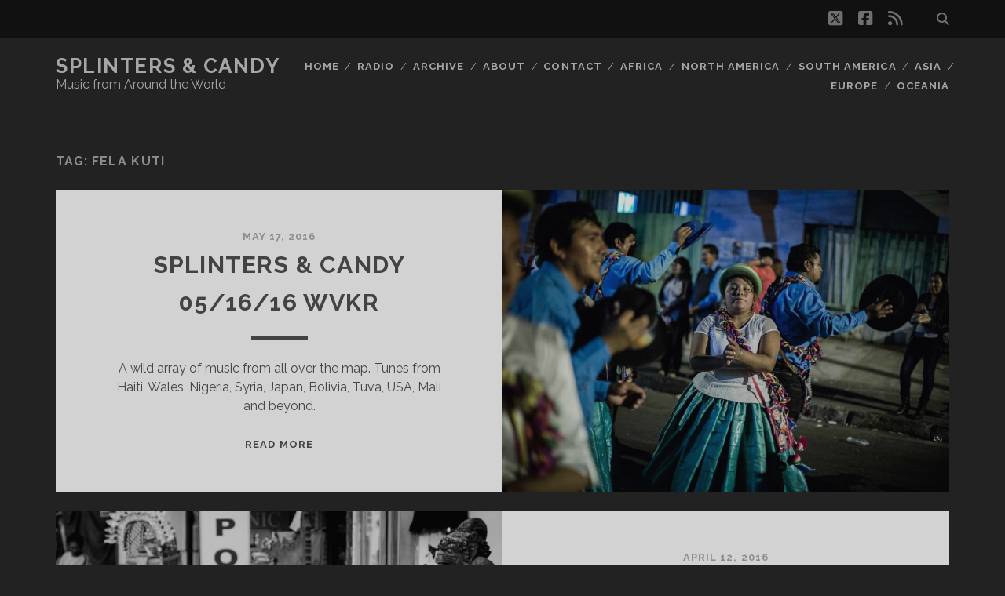

--- FILE ---
content_type: text/html; charset=UTF-8
request_url: https://splintersandcandy.com/tag/fela-kuti/
body_size: 10884
content:
<!DOCTYPE html>
<!--[if IE 9 ]>
<html class="ie9" lang="en-US"> <![endif]-->
<!--[if (gt IE 9)|!(IE)]><!-->
<html lang="en-US"><!--<![endif]-->

<head>
	<meta name='robots' content='index, follow, max-image-preview:large, max-snippet:-1, max-video-preview:-1' />
<meta charset="UTF-8" />
<meta name="viewport" content="width=device-width, initial-scale=1" />
<meta name="template" content="Tracks 1.81" />

	<!-- This site is optimized with the Yoast SEO plugin v26.7 - https://yoast.com/wordpress/plugins/seo/ -->
	<title>Fela Kuti Archives - Splinters &amp; Candy</title>
	<link rel="canonical" href="https://splintersandcandy.com/tag/fela-kuti/" />
	<link rel="next" href="https://splintersandcandy.com/tag/fela-kuti/page/2/" />
	<meta property="og:locale" content="en_US" />
	<meta property="og:type" content="article" />
	<meta property="og:title" content="Fela Kuti Archives - Splinters &amp; Candy" />
	<meta property="og:url" content="https://splintersandcandy.com/tag/fela-kuti/" />
	<meta property="og:site_name" content="Splinters &amp; Candy" />
	<meta name="twitter:card" content="summary_large_image" />
	<meta name="twitter:site" content="@splinterscandy" />
	<script type="application/ld+json" class="yoast-schema-graph">{"@context":"https://schema.org","@graph":[{"@type":"CollectionPage","@id":"https://splintersandcandy.com/tag/fela-kuti/","url":"https://splintersandcandy.com/tag/fela-kuti/","name":"Fela Kuti Archives - Splinters &amp; Candy","isPartOf":{"@id":"https://splintersandcandy.com/#website"},"primaryImageOfPage":{"@id":"https://splintersandcandy.com/tag/fela-kuti/#primaryimage"},"image":{"@id":"https://splintersandcandy.com/tag/fela-kuti/#primaryimage"},"thumbnailUrl":"https://splintersandcandy.com/wp-content/uploads/2016/05/SC_16-05-16.jpg","breadcrumb":{"@id":"https://splintersandcandy.com/tag/fela-kuti/#breadcrumb"},"inLanguage":"en-US"},{"@type":"ImageObject","inLanguage":"en-US","@id":"https://splintersandcandy.com/tag/fela-kuti/#primaryimage","url":"https://splintersandcandy.com/wp-content/uploads/2016/05/SC_16-05-16.jpg","contentUrl":"https://splintersandcandy.com/wp-content/uploads/2016/05/SC_16-05-16.jpg","width":1200,"height":800,"caption":"Convite"},{"@type":"BreadcrumbList","@id":"https://splintersandcandy.com/tag/fela-kuti/#breadcrumb","itemListElement":[{"@type":"ListItem","position":1,"name":"Home","item":"https://splintersandcandy.com/"},{"@type":"ListItem","position":2,"name":"Fela Kuti"}]},{"@type":"WebSite","@id":"https://splintersandcandy.com/#website","url":"https://splintersandcandy.com/","name":"Splinters &amp; Candy","description":"Music from Around the World","publisher":{"@id":"https://splintersandcandy.com/#organization"},"potentialAction":[{"@type":"SearchAction","target":{"@type":"EntryPoint","urlTemplate":"https://splintersandcandy.com/?s={search_term_string}"},"query-input":{"@type":"PropertyValueSpecification","valueRequired":true,"valueName":"search_term_string"}}],"inLanguage":"en-US"},{"@type":"Organization","@id":"https://splintersandcandy.com/#organization","name":"Splinters & Candy","url":"https://splintersandcandy.com/","logo":{"@type":"ImageObject","inLanguage":"en-US","@id":"https://splintersandcandy.com/#/schema/logo/image/","url":"https://splintersandcandy.com/wp-content/uploads/2020/07/turntable-blue_400.png","contentUrl":"https://splintersandcandy.com/wp-content/uploads/2020/07/turntable-blue_400.png","width":400,"height":400,"caption":"Splinters & Candy"},"image":{"@id":"https://splintersandcandy.com/#/schema/logo/image/"},"sameAs":["https://www.facebook.com/splintersandcandy","https://x.com/splinterscandy"]}]}</script>
	<!-- / Yoast SEO plugin. -->


<link rel='dns-prefetch' href='//fonts.googleapis.com' />
<link rel="alternate" type="application/rss+xml" title="Splinters &amp; Candy &raquo; Feed" href="https://splintersandcandy.com/feed/" />
<link rel="alternate" type="application/rss+xml" title="Splinters &amp; Candy &raquo; Comments Feed" href="https://splintersandcandy.com/comments/feed/" />
<link rel="alternate" type="application/rss+xml" title="Splinters &amp; Candy &raquo; Fela Kuti Tag Feed" href="https://splintersandcandy.com/tag/fela-kuti/feed/" />
<style id='wp-img-auto-sizes-contain-inline-css' type='text/css'>
img:is([sizes=auto i],[sizes^="auto," i]){contain-intrinsic-size:3000px 1500px}
/*# sourceURL=wp-img-auto-sizes-contain-inline-css */
</style>
<style id='wp-emoji-styles-inline-css' type='text/css'>

	img.wp-smiley, img.emoji {
		display: inline !important;
		border: none !important;
		box-shadow: none !important;
		height: 1em !important;
		width: 1em !important;
		margin: 0 0.07em !important;
		vertical-align: -0.1em !important;
		background: none !important;
		padding: 0 !important;
	}
/*# sourceURL=wp-emoji-styles-inline-css */
</style>
<style id='wp-block-library-inline-css' type='text/css'>
:root{--wp-block-synced-color:#7a00df;--wp-block-synced-color--rgb:122,0,223;--wp-bound-block-color:var(--wp-block-synced-color);--wp-editor-canvas-background:#ddd;--wp-admin-theme-color:#007cba;--wp-admin-theme-color--rgb:0,124,186;--wp-admin-theme-color-darker-10:#006ba1;--wp-admin-theme-color-darker-10--rgb:0,107,160.5;--wp-admin-theme-color-darker-20:#005a87;--wp-admin-theme-color-darker-20--rgb:0,90,135;--wp-admin-border-width-focus:2px}@media (min-resolution:192dpi){:root{--wp-admin-border-width-focus:1.5px}}.wp-element-button{cursor:pointer}:root .has-very-light-gray-background-color{background-color:#eee}:root .has-very-dark-gray-background-color{background-color:#313131}:root .has-very-light-gray-color{color:#eee}:root .has-very-dark-gray-color{color:#313131}:root .has-vivid-green-cyan-to-vivid-cyan-blue-gradient-background{background:linear-gradient(135deg,#00d084,#0693e3)}:root .has-purple-crush-gradient-background{background:linear-gradient(135deg,#34e2e4,#4721fb 50%,#ab1dfe)}:root .has-hazy-dawn-gradient-background{background:linear-gradient(135deg,#faaca8,#dad0ec)}:root .has-subdued-olive-gradient-background{background:linear-gradient(135deg,#fafae1,#67a671)}:root .has-atomic-cream-gradient-background{background:linear-gradient(135deg,#fdd79a,#004a59)}:root .has-nightshade-gradient-background{background:linear-gradient(135deg,#330968,#31cdcf)}:root .has-midnight-gradient-background{background:linear-gradient(135deg,#020381,#2874fc)}:root{--wp--preset--font-size--normal:16px;--wp--preset--font-size--huge:42px}.has-regular-font-size{font-size:1em}.has-larger-font-size{font-size:2.625em}.has-normal-font-size{font-size:var(--wp--preset--font-size--normal)}.has-huge-font-size{font-size:var(--wp--preset--font-size--huge)}.has-text-align-center{text-align:center}.has-text-align-left{text-align:left}.has-text-align-right{text-align:right}.has-fit-text{white-space:nowrap!important}#end-resizable-editor-section{display:none}.aligncenter{clear:both}.items-justified-left{justify-content:flex-start}.items-justified-center{justify-content:center}.items-justified-right{justify-content:flex-end}.items-justified-space-between{justify-content:space-between}.screen-reader-text{border:0;clip-path:inset(50%);height:1px;margin:-1px;overflow:hidden;padding:0;position:absolute;width:1px;word-wrap:normal!important}.screen-reader-text:focus{background-color:#ddd;clip-path:none;color:#444;display:block;font-size:1em;height:auto;left:5px;line-height:normal;padding:15px 23px 14px;text-decoration:none;top:5px;width:auto;z-index:100000}html :where(.has-border-color){border-style:solid}html :where([style*=border-top-color]){border-top-style:solid}html :where([style*=border-right-color]){border-right-style:solid}html :where([style*=border-bottom-color]){border-bottom-style:solid}html :where([style*=border-left-color]){border-left-style:solid}html :where([style*=border-width]){border-style:solid}html :where([style*=border-top-width]){border-top-style:solid}html :where([style*=border-right-width]){border-right-style:solid}html :where([style*=border-bottom-width]){border-bottom-style:solid}html :where([style*=border-left-width]){border-left-style:solid}html :where(img[class*=wp-image-]){height:auto;max-width:100%}:where(figure){margin:0 0 1em}html :where(.is-position-sticky){--wp-admin--admin-bar--position-offset:var(--wp-admin--admin-bar--height,0px)}@media screen and (max-width:600px){html :where(.is-position-sticky){--wp-admin--admin-bar--position-offset:0px}}

/*# sourceURL=wp-block-library-inline-css */
</style><style id='global-styles-inline-css' type='text/css'>
:root{--wp--preset--aspect-ratio--square: 1;--wp--preset--aspect-ratio--4-3: 4/3;--wp--preset--aspect-ratio--3-4: 3/4;--wp--preset--aspect-ratio--3-2: 3/2;--wp--preset--aspect-ratio--2-3: 2/3;--wp--preset--aspect-ratio--16-9: 16/9;--wp--preset--aspect-ratio--9-16: 9/16;--wp--preset--color--black: #000000;--wp--preset--color--cyan-bluish-gray: #abb8c3;--wp--preset--color--white: #ffffff;--wp--preset--color--pale-pink: #f78da7;--wp--preset--color--vivid-red: #cf2e2e;--wp--preset--color--luminous-vivid-orange: #ff6900;--wp--preset--color--luminous-vivid-amber: #fcb900;--wp--preset--color--light-green-cyan: #7bdcb5;--wp--preset--color--vivid-green-cyan: #00d084;--wp--preset--color--pale-cyan-blue: #8ed1fc;--wp--preset--color--vivid-cyan-blue: #0693e3;--wp--preset--color--vivid-purple: #9b51e0;--wp--preset--gradient--vivid-cyan-blue-to-vivid-purple: linear-gradient(135deg,rgb(6,147,227) 0%,rgb(155,81,224) 100%);--wp--preset--gradient--light-green-cyan-to-vivid-green-cyan: linear-gradient(135deg,rgb(122,220,180) 0%,rgb(0,208,130) 100%);--wp--preset--gradient--luminous-vivid-amber-to-luminous-vivid-orange: linear-gradient(135deg,rgb(252,185,0) 0%,rgb(255,105,0) 100%);--wp--preset--gradient--luminous-vivid-orange-to-vivid-red: linear-gradient(135deg,rgb(255,105,0) 0%,rgb(207,46,46) 100%);--wp--preset--gradient--very-light-gray-to-cyan-bluish-gray: linear-gradient(135deg,rgb(238,238,238) 0%,rgb(169,184,195) 100%);--wp--preset--gradient--cool-to-warm-spectrum: linear-gradient(135deg,rgb(74,234,220) 0%,rgb(151,120,209) 20%,rgb(207,42,186) 40%,rgb(238,44,130) 60%,rgb(251,105,98) 80%,rgb(254,248,76) 100%);--wp--preset--gradient--blush-light-purple: linear-gradient(135deg,rgb(255,206,236) 0%,rgb(152,150,240) 100%);--wp--preset--gradient--blush-bordeaux: linear-gradient(135deg,rgb(254,205,165) 0%,rgb(254,45,45) 50%,rgb(107,0,62) 100%);--wp--preset--gradient--luminous-dusk: linear-gradient(135deg,rgb(255,203,112) 0%,rgb(199,81,192) 50%,rgb(65,88,208) 100%);--wp--preset--gradient--pale-ocean: linear-gradient(135deg,rgb(255,245,203) 0%,rgb(182,227,212) 50%,rgb(51,167,181) 100%);--wp--preset--gradient--electric-grass: linear-gradient(135deg,rgb(202,248,128) 0%,rgb(113,206,126) 100%);--wp--preset--gradient--midnight: linear-gradient(135deg,rgb(2,3,129) 0%,rgb(40,116,252) 100%);--wp--preset--font-size--small: 13px;--wp--preset--font-size--medium: 20px;--wp--preset--font-size--large: 21px;--wp--preset--font-size--x-large: 42px;--wp--preset--font-size--regular: 16px;--wp--preset--font-size--larger: 30px;--wp--preset--spacing--20: 0.44rem;--wp--preset--spacing--30: 0.67rem;--wp--preset--spacing--40: 1rem;--wp--preset--spacing--50: 1.5rem;--wp--preset--spacing--60: 2.25rem;--wp--preset--spacing--70: 3.38rem;--wp--preset--spacing--80: 5.06rem;--wp--preset--shadow--natural: 6px 6px 9px rgba(0, 0, 0, 0.2);--wp--preset--shadow--deep: 12px 12px 50px rgba(0, 0, 0, 0.4);--wp--preset--shadow--sharp: 6px 6px 0px rgba(0, 0, 0, 0.2);--wp--preset--shadow--outlined: 6px 6px 0px -3px rgb(255, 255, 255), 6px 6px rgb(0, 0, 0);--wp--preset--shadow--crisp: 6px 6px 0px rgb(0, 0, 0);}:where(.is-layout-flex){gap: 0.5em;}:where(.is-layout-grid){gap: 0.5em;}body .is-layout-flex{display: flex;}.is-layout-flex{flex-wrap: wrap;align-items: center;}.is-layout-flex > :is(*, div){margin: 0;}body .is-layout-grid{display: grid;}.is-layout-grid > :is(*, div){margin: 0;}:where(.wp-block-columns.is-layout-flex){gap: 2em;}:where(.wp-block-columns.is-layout-grid){gap: 2em;}:where(.wp-block-post-template.is-layout-flex){gap: 1.25em;}:where(.wp-block-post-template.is-layout-grid){gap: 1.25em;}.has-black-color{color: var(--wp--preset--color--black) !important;}.has-cyan-bluish-gray-color{color: var(--wp--preset--color--cyan-bluish-gray) !important;}.has-white-color{color: var(--wp--preset--color--white) !important;}.has-pale-pink-color{color: var(--wp--preset--color--pale-pink) !important;}.has-vivid-red-color{color: var(--wp--preset--color--vivid-red) !important;}.has-luminous-vivid-orange-color{color: var(--wp--preset--color--luminous-vivid-orange) !important;}.has-luminous-vivid-amber-color{color: var(--wp--preset--color--luminous-vivid-amber) !important;}.has-light-green-cyan-color{color: var(--wp--preset--color--light-green-cyan) !important;}.has-vivid-green-cyan-color{color: var(--wp--preset--color--vivid-green-cyan) !important;}.has-pale-cyan-blue-color{color: var(--wp--preset--color--pale-cyan-blue) !important;}.has-vivid-cyan-blue-color{color: var(--wp--preset--color--vivid-cyan-blue) !important;}.has-vivid-purple-color{color: var(--wp--preset--color--vivid-purple) !important;}.has-black-background-color{background-color: var(--wp--preset--color--black) !important;}.has-cyan-bluish-gray-background-color{background-color: var(--wp--preset--color--cyan-bluish-gray) !important;}.has-white-background-color{background-color: var(--wp--preset--color--white) !important;}.has-pale-pink-background-color{background-color: var(--wp--preset--color--pale-pink) !important;}.has-vivid-red-background-color{background-color: var(--wp--preset--color--vivid-red) !important;}.has-luminous-vivid-orange-background-color{background-color: var(--wp--preset--color--luminous-vivid-orange) !important;}.has-luminous-vivid-amber-background-color{background-color: var(--wp--preset--color--luminous-vivid-amber) !important;}.has-light-green-cyan-background-color{background-color: var(--wp--preset--color--light-green-cyan) !important;}.has-vivid-green-cyan-background-color{background-color: var(--wp--preset--color--vivid-green-cyan) !important;}.has-pale-cyan-blue-background-color{background-color: var(--wp--preset--color--pale-cyan-blue) !important;}.has-vivid-cyan-blue-background-color{background-color: var(--wp--preset--color--vivid-cyan-blue) !important;}.has-vivid-purple-background-color{background-color: var(--wp--preset--color--vivid-purple) !important;}.has-black-border-color{border-color: var(--wp--preset--color--black) !important;}.has-cyan-bluish-gray-border-color{border-color: var(--wp--preset--color--cyan-bluish-gray) !important;}.has-white-border-color{border-color: var(--wp--preset--color--white) !important;}.has-pale-pink-border-color{border-color: var(--wp--preset--color--pale-pink) !important;}.has-vivid-red-border-color{border-color: var(--wp--preset--color--vivid-red) !important;}.has-luminous-vivid-orange-border-color{border-color: var(--wp--preset--color--luminous-vivid-orange) !important;}.has-luminous-vivid-amber-border-color{border-color: var(--wp--preset--color--luminous-vivid-amber) !important;}.has-light-green-cyan-border-color{border-color: var(--wp--preset--color--light-green-cyan) !important;}.has-vivid-green-cyan-border-color{border-color: var(--wp--preset--color--vivid-green-cyan) !important;}.has-pale-cyan-blue-border-color{border-color: var(--wp--preset--color--pale-cyan-blue) !important;}.has-vivid-cyan-blue-border-color{border-color: var(--wp--preset--color--vivid-cyan-blue) !important;}.has-vivid-purple-border-color{border-color: var(--wp--preset--color--vivid-purple) !important;}.has-vivid-cyan-blue-to-vivid-purple-gradient-background{background: var(--wp--preset--gradient--vivid-cyan-blue-to-vivid-purple) !important;}.has-light-green-cyan-to-vivid-green-cyan-gradient-background{background: var(--wp--preset--gradient--light-green-cyan-to-vivid-green-cyan) !important;}.has-luminous-vivid-amber-to-luminous-vivid-orange-gradient-background{background: var(--wp--preset--gradient--luminous-vivid-amber-to-luminous-vivid-orange) !important;}.has-luminous-vivid-orange-to-vivid-red-gradient-background{background: var(--wp--preset--gradient--luminous-vivid-orange-to-vivid-red) !important;}.has-very-light-gray-to-cyan-bluish-gray-gradient-background{background: var(--wp--preset--gradient--very-light-gray-to-cyan-bluish-gray) !important;}.has-cool-to-warm-spectrum-gradient-background{background: var(--wp--preset--gradient--cool-to-warm-spectrum) !important;}.has-blush-light-purple-gradient-background{background: var(--wp--preset--gradient--blush-light-purple) !important;}.has-blush-bordeaux-gradient-background{background: var(--wp--preset--gradient--blush-bordeaux) !important;}.has-luminous-dusk-gradient-background{background: var(--wp--preset--gradient--luminous-dusk) !important;}.has-pale-ocean-gradient-background{background: var(--wp--preset--gradient--pale-ocean) !important;}.has-electric-grass-gradient-background{background: var(--wp--preset--gradient--electric-grass) !important;}.has-midnight-gradient-background{background: var(--wp--preset--gradient--midnight) !important;}.has-small-font-size{font-size: var(--wp--preset--font-size--small) !important;}.has-medium-font-size{font-size: var(--wp--preset--font-size--medium) !important;}.has-large-font-size{font-size: var(--wp--preset--font-size--large) !important;}.has-x-large-font-size{font-size: var(--wp--preset--font-size--x-large) !important;}
/*# sourceURL=global-styles-inline-css */
</style>

<style id='classic-theme-styles-inline-css' type='text/css'>
/*! This file is auto-generated */
.wp-block-button__link{color:#fff;background-color:#32373c;border-radius:9999px;box-shadow:none;text-decoration:none;padding:calc(.667em + 2px) calc(1.333em + 2px);font-size:1.125em}.wp-block-file__button{background:#32373c;color:#fff;text-decoration:none}
/*# sourceURL=/wp-includes/css/classic-themes.min.css */
</style>
<link rel='stylesheet' id='crp-style-rounded-thumbs-css' href='https://splintersandcandy.com/wp-content/plugins/contextual-related-posts/css/rounded-thumbs.min.css?x30221' type='text/css' media='all' />
<style id='crp-style-rounded-thumbs-inline-css' type='text/css'>

			.crp_related.crp-rounded-thumbs a {
				width: 150px;
                height: 150px;
				text-decoration: none;
			}
			.crp_related.crp-rounded-thumbs img {
				max-width: 150px;
				margin: auto;
			}
			.crp_related.crp-rounded-thumbs .crp_title {
				width: 100%;
			}
			
/*# sourceURL=crp-style-rounded-thumbs-inline-css */
</style>
<link rel='stylesheet' id='ct-tracks-google-fonts-css' href='//fonts.googleapis.com/css?family=Raleway%3A400%2C700&#038;subset=latin%2Clatin-ext&#038;display=swap&#038;ver=6.9' type='text/css' media='all' />
<link rel='stylesheet' id='ct-tracks-font-awesome-css' href='https://splintersandcandy.com/wp-content/themes/tracks/assets/font-awesome/css/all.min.css?x30221' type='text/css' media='all' />
<link rel='stylesheet' id='ct-tracks-style-css' href='https://splintersandcandy.com/wp-content/themes/tracks/style.css?x30221' type='text/css' media='all' />
<style id='ct-tracks-style-inline-css' type='text/css'>
.alignnone {
  margin: 0 !important;
}
.wp-block-image {
  margin: 0;
}
.wp-block-image figcaption {
  font-size: 13px;
  line-height: 2.8;
  margin: 0;
  color: gray-medium;
  text-align: center;
}
/*# sourceURL=ct-tracks-style-inline-css */
</style>
<script type="text/javascript" src="https://splintersandcandy.com/wp-includes/js/jquery/jquery.min.js?x30221" id="jquery-core-js"></script>
<script type="text/javascript" src="https://splintersandcandy.com/wp-includes/js/jquery/jquery-migrate.min.js?x30221" id="jquery-migrate-js"></script>
<link rel="https://api.w.org/" href="https://splintersandcandy.com/wp-json/" /><link rel="alternate" title="JSON" type="application/json" href="https://splintersandcandy.com/wp-json/wp/v2/tags/608" /><link rel="EditURI" type="application/rsd+xml" title="RSD" href="https://splintersandcandy.com/xmlrpc.php?rsd" />
<meta name="generator" content="WordPress 6.9" />
		<style type="text/css" id="wp-custom-css">
			.alignnone {
  margin: 0 !important;
}
.wp-block-image {
  margin: 0;
}
.wp-block-image figcaption {
  font-size: 13px;
  line-height: 2.8;
  margin: 0;
  color: gray-medium;
  text-align: center;
}		</style>
		</head>

<body id="tracks" class="archive tag tag-fela-kuti tag-608 wp-theme-tracks ct-body not-front standard">
			<div id="overflow-container" class="overflow-container">
		<a class="skip-content" href="#main">Skip to content</a>
				<header id="site-header" class="site-header" role="banner">
			<div class='top-navigation'><div class='container'><div class='search-form-container'>
	<button id="search-icon" class="search-icon">
		<i class="fas fa-search"></i>
	</button>
	<form role="search" method="get" class="search-form" action="https://splintersandcandy.com/">
		<label class="screen-reader-text">Search for:</label>
		<input type="search" class="search-field" placeholder="Search&#8230;" value=""
		       name="s" title="Search for:"/>
		<input type="submit" class="search-submit" value='Go'/>
	</form>
</div><ul class="social-media-icons">				<li>
					<a class="twitter" target="_blank"
					   href="https://twitter.com/splinterscandy">
						<i class="fab fa-square-x-twitter" title="twitter"></i>
						<span class="screen-reader-text">twitter</span>
					</a>
				</li>
								<li>
					<a class="facebook" target="_blank"
					   href="https://www.facebook.com/splintersandcandy">
						<i class="fab fa-facebook-square" title="facebook"></i>
						<span class="screen-reader-text">facebook</span>
					</a>
				</li>
								<li>
					<a class="rss" target="_blank"
					   href="http://splintersandcandy.com/feed/">
						<i class="fas fa-rss" title="rss"></i>
						<span class="screen-reader-text">rss</span>
					</a>
				</li>
				</ul></div></div>						<div class="container">
				<div id="title-info" class="title-info">
					<div id='site-title' class='site-title'><a href='https://splintersandcandy.com'>Splinters &amp; Candy</a></div>				</div>
				<button id="toggle-navigation" class="toggle-navigation">
	<i class="fas fa-bars"></i>
</button>

<div id="menu-primary-tracks" class="menu-primary-tracks"></div>
<div id="menu-primary" class="menu-container menu-primary" role="navigation">

			<p class="site-description tagline">
			Music from Around the World		</p>
	<div class="menu"><ul id="menu-primary-items" class="menu-primary-items"><li id="menu-item-7004" class="menu-item menu-item-type-post_type menu-item-object-page menu-item-7004"><a href="http://splintersandcandy.com">Home</a></li>
<li id="menu-item-7005" class="menu-item menu-item-type-post_type menu-item-object-page menu-item-7005"><a href="https://splintersandcandy.com/radio/">Radio</a></li>
<li id="menu-item-11420" class="menu-item menu-item-type-post_type menu-item-object-page menu-item-11420"><a href="https://splintersandcandy.com/archive/">Archive</a></li>
<li id="menu-item-7006" class="menu-item menu-item-type-post_type menu-item-object-page menu-item-7006"><a href="https://splintersandcandy.com/about/">About</a></li>
<li id="menu-item-7003" class="menu-item menu-item-type-post_type menu-item-object-page menu-item-7003"><a href="https://splintersandcandy.com/contact/">Contact</a></li>
<li id="menu-item-7002" class="menu-item menu-item-type-post_type menu-item-object-page menu-item-7002"><a href="http://splintersandcandy.com/?tag=africa">Africa</a></li>
<li id="menu-item-6999" class="menu-item menu-item-type-post_type menu-item-object-page menu-item-6999"><a href="http://splintersandcandy.com/?tag=north-america">North America</a></li>
<li id="menu-item-6998" class="menu-item menu-item-type-post_type menu-item-object-page menu-item-6998"><a href="http://splintersandcandy.com/?tag=south-america">South America</a></li>
<li id="menu-item-7001" class="menu-item menu-item-type-post_type menu-item-object-page menu-item-7001"><a href="http://splintersandcandy.com/?tag=asia">Asia</a></li>
<li id="menu-item-7000" class="menu-item menu-item-type-post_type menu-item-object-page menu-item-7000"><a href="http://splintersandcandy.com/?tag=europe">Europe</a></li>
<li id="menu-item-6997" class="menu-item menu-item-type-post_type menu-item-object-page menu-item-6997"><a href="http://splintersandcandy.com/?tag=oceania">Oceania</a></li>
</ul></div></div>			</div>
		</header>
						<div id="main" class="main" role="main">
			

<div class='archive-header'>
	<h1>Tag: <span>Fela Kuti</span></h1>
	</div>
	<div id="loop-container" class="loop-container">
		<div class="post-12025 post type-post status-publish format-standard has-post-thumbnail hentry category-music category-radio tag-9bach tag-africa tag-afro-haitian-experimental-orchestra tag-asia tag-bolivia tag-europe tag-fela-kuti tag-haiti tag-japan tag-kaguyahime tag-nigeria tag-north-america tag-omar-souleyman tag-sainkho-namtchylak tag-south-america tag-splinters-candy-radio tag-sukay tag-syria tag-tuva tag-wales tag-yo-yo-ma-the-silk-road-ensemble excerpt zoom full-without-featured odd excerpt-1">
	<a class="featured-image-link" href="https://splintersandcandy.com/sc051616/"><div class='featured-image' style='background-image: url(https://splintersandcandy.com/wp-content/uploads/2016/05/SC_16-05-16-1024x683.jpg)'></div></a>	<div class="excerpt-container">
		<div class="excerpt-meta">
				<span class="date">May 17, 2016</span>		</div>
		<div class='excerpt-header'>
			<h2 class='excerpt-title'>
				<a href="https://splintersandcandy.com/sc051616/">Splinters &#038; Candy 05/16/16 WVKR</a>
			</h2>
		</div>
		<div class='excerpt-content'>
			<article>
				<p>A wild array of music from all over the map. Tunes from Haiti, Wales, Nigeria, Syria, Japan, Bolivia, Tuva, USA, Mali and beyond.</p>
<div class="more-link-wrapper"><a class="more-link" href="https://splintersandcandy.com/sc051616/">Read More<span class="screen-reader-text">Splinters &#038; Candy 05/16/16 WVKR</span></a></div>
			</article>
		</div>
	</div>
</div><div class="post-11978 post type-post status-publish format-standard has-post-thumbnail hentry category-music category-radio tag-africa tag-algeria tag-amadou-balake tag-awa-sangho tag-burkina-faso tag-democratic-republic-of-congo tag-europe tag-fela-kuti tag-finland tag-france tag-houari-benchenet tag-lojo tag-mali tag-new-lucky-boys tag-nigeria tag-orlando-julius tag-south-africa tag-splinters-candy-radio tag-tabu-ley-rochereau tag-varttina excerpt zoom full-without-featured even excerpt-2">
	<a class="featured-image-link" href="https://splintersandcandy.com/sc041116/"><div class='featured-image' style='background-image: url(https://splintersandcandy.com/wp-content/uploads/2016/04/SC_16-04-11-1024x678.jpg)'></div></a>	<div class="excerpt-container">
		<div class="excerpt-meta">
				<span class="date">April 12, 2016</span>		</div>
		<div class='excerpt-header'>
			<h2 class='excerpt-title'>
				<a href="https://splintersandcandy.com/sc041116/">Splinters &#038; Candy 04/11/16 WVKR</a>
			</h2>
		</div>
		<div class='excerpt-content'>
			<article>
				<p>Explore international vibrations with an hour of music from France, Algeria, South Africa, Burkina Faso, Nigeria, Democratic Republic of Congo, Mali, Finland and beyond. Music for the heart and soul.</p>
<div class="more-link-wrapper"><a class="more-link" href="https://splintersandcandy.com/sc041116/">Read More<span class="screen-reader-text">Splinters &#038; Candy 04/11/16 WVKR</span></a></div>
			</article>
		</div>
	</div>
</div><div class="post-10980 post type-post status-publish format-standard has-post-thumbnail hentry category-music category-radio tag-africa tag-asia tag-boubacar-traore tag-dao-bandon tag-dina-el-wedidi tag-egypt tag-europe tag-fela-kuti tag-france tag-italy tag-lebanon tag-lobi-traore tag-ludovico-einaudi tag-mali tag-morocco tag-nigeria tag-north-america tag-orchestre-national-de-barbes tag-splinters-candy-radio tag-tania-saleh tag-thailand tag-the-afrorockerz tag-the-klezmorim excerpt zoom full-without-featured odd excerpt-3">
	<a class="featured-image-link" href="https://splintersandcandy.com/sc042015/"><div class='featured-image' style='background-image: url(https://splintersandcandy.com/wp-content/uploads/2015/04/SC_15-04-20-1024x681.jpg)'></div></a>	<div class="excerpt-container">
		<div class="excerpt-meta">
				<span class="date">April 20, 2015</span>		</div>
		<div class='excerpt-header'>
			<h2 class='excerpt-title'>
				<a href="https://splintersandcandy.com/sc042015/">Splinters &#038; Candy 04/20/15 WVKR</a>
			</h2>
		</div>
		<div class='excerpt-content'>
			<article>
				<p>A global sonic safari featuring music from Italy, Egypt, Lebanon, Nigeria, Mali, Thailand, France, Morocco and beyond. Listen to a world full of realities and possibilities.</p>
<div class="more-link-wrapper"><a class="more-link" href="https://splintersandcandy.com/sc042015/">Read More<span class="screen-reader-text">Splinters &#038; Candy 04/20/15 WVKR</span></a></div>
			</article>
		</div>
	</div>
</div><div class="post-10833 post type-post status-publish format-standard has-post-thumbnail hentry category-music category-radio tag-africa tag-alex-skolnicks-planetary-coalition tag-asia tag-awa-sangho tag-canada tag-etran-finatawa tag-fela-kuti tag-india tag-kiran-ahluwalia tag-koola-lobitos tag-mali tag-malouma tag-mauritania tag-moussa-doumbia tag-nigeria tag-north-america tag-senegal tag-splinters-candy-radio tag-tartit tag-thione-seck tag-toure-toure excerpt zoom full-without-featured even excerpt-4">
	<a class="featured-image-link" href="https://splintersandcandy.com/sc111714/"><div class='featured-image' style='background-image: url(https://splintersandcandy.com/wp-content/uploads/2014/11/SC_14-11-17-1024x1001.jpg)'></div></a>	<div class="excerpt-container">
		<div class="excerpt-meta">
				<span class="date">November 17, 2014</span>		</div>
		<div class='excerpt-header'>
			<h2 class='excerpt-title'>
				<a href="https://splintersandcandy.com/sc111714/">Splinters &#038; Candy 11/17/14 WVKR</a>
			</h2>
		</div>
		<div class='excerpt-content'>
			<article>
				<p>Global explorations in sound. Listen to music from India, Canada, USA, Mali, Nigeria, Mauritania, Senegal and Mali. Enjoy tunes from another place.</p>
<div class="more-link-wrapper"><a class="more-link" href="https://splintersandcandy.com/sc111714/">Read More<span class="screen-reader-text">Splinters &#038; Candy 11/17/14 WVKR</span></a></div>
			</article>
		</div>
	</div>
</div><div class="post-10397 post type-post status-publish format-standard has-post-thumbnail hentry category-music category-radio tag-africa tag-alemayehu-eshete tag-algeria tag-altai-khangai tag-angelique-kidjo tag-angola tag-artur-nunes tag-asia tag-bebe-manga tag-belgium tag-benin tag-brazil tag-bulgaria tag-burma tag-caetano-veloso tag-chaan-siang-phin tag-debo-band tag-europe tag-fela-kuti tag-france tag-haiti tag-jamaica tag-johnny-clegg tag-lebanon tag-les-animateurs tag-letta-mbulu tag-linton-kwesi-johnson tag-lojo tag-lucky-strike-sisters tag-mahmoud-ahmed tag-may-hla-mying tag-mongolia tag-nigeria tag-north-america tag-sierra-leone tag-sierra-leones-refugee-all-stars tag-south-america tag-splinters-candy-radio tag-thailand tag-trio-bulgarka tag-warda tag-zap-mama excerpt zoom full-without-featured odd excerpt-5">
	<a class="featured-image-link" href="https://splintersandcandy.com/sc041414/"><div class='featured-image' style='background-image: url(https://splintersandcandy.com/wp-content/uploads/2014/04/SC_14-04-14.jpg)'></div></a>	<div class="excerpt-container">
		<div class="excerpt-meta">
				<span class="date">April 14, 2014</span>		</div>
		<div class='excerpt-header'>
			<h2 class='excerpt-title'>
				<a href="https://splintersandcandy.com/sc041414/">Splinters &#038; Candy 04/14/14 WVKR</a>
			</h2>
		</div>
		<div class='excerpt-content'>
			<article>
				<p>Enjoy this special two hour edition of Splinters &#038; Candy. This show features sounds from Sierra Leone, Benin, Nigeria, South Africa, Algeria, Lebanon, Angola, Belgium, Bulgaria, Brazil, USA, Mongolia, Thailand, Burma, Cameroon, Ethiopia, France and Haiti.</p>
<div class="more-link-wrapper"><a class="more-link" href="https://splintersandcandy.com/sc041414/">Read More<span class="screen-reader-text">Splinters &#038; Candy 04/14/14 WVKR</span></a></div>
			</article>
		</div>
	</div>
</div>	</div>


	<nav class="navigation pagination" aria-label="Posts pagination">
		<h2 class="screen-reader-text">Posts pagination</h2>
		<div class="nav-links"><span aria-current="page" class="page-numbers current">1</span>
<a class="page-numbers" href="https://splintersandcandy.com/tag/fela-kuti/page/2/">2</a>
<a class="next page-numbers" href="https://splintersandcandy.com/tag/fela-kuti/page/2/">Next</a></div>
	</nav></div> <!-- .main -->

<footer id="site-footer" class="site-footer" role="contentinfo">
	<div id='site-title' class='site-title'><a href='https://splintersandcandy.com'>Splinters &amp; Candy</a></div>			<p class="site-description">
			Music from Around the World		</p>
	<ul class="social-media-icons">				<li>
					<a class="twitter" target="_blank"
					   href="https://twitter.com/splinterscandy">
						<i class="fab fa-square-x-twitter" title="twitter"></i>
						<span class="screen-reader-text">twitter</span>
					</a>
				</li>
								<li>
					<a class="facebook" target="_blank"
					   href="https://www.facebook.com/splintersandcandy">
						<i class="fab fa-facebook-square" title="facebook"></i>
						<span class="screen-reader-text">facebook</span>
					</a>
				</li>
								<li>
					<a class="rss" target="_blank"
					   href="http://splintersandcandy.com/feed/">
						<i class="fas fa-rss" title="rss"></i>
						<span class="screen-reader-text">rss</span>
					</a>
				</li>
				</ul>	<div class="sidebar sidebar-footer active-1" id="sidebar-footer">
		<section id="tag_cloud-5" class="widget widget_tag_cloud"><h4 class="widget-title">Tags</h4><div class="tagcloud"><a href="https://splintersandcandy.com/tag/africa/" class="tag-cloud-link tag-link-13 tag-link-position-1" style="font-size: 22pt;" aria-label="Africa (705 items)">Africa</a>
<a href="https://splintersandcandy.com/tag/algeria/" class="tag-cloud-link tag-link-22 tag-link-position-2" style="font-size: 12.752293577982pt;" aria-label="Algeria (134 items)">Algeria</a>
<a href="https://splintersandcandy.com/tag/argentina/" class="tag-cloud-link tag-link-37 tag-link-position-3" style="font-size: 8.8990825688073pt;" aria-label="Argentina (67 items)">Argentina</a>
<a href="https://splintersandcandy.com/tag/asia/" class="tag-cloud-link tag-link-39 tag-link-position-4" style="font-size: 20.201834862385pt;" aria-label="Asia (517 items)">Asia</a>
<a href="https://splintersandcandy.com/tag/belgium/" class="tag-cloud-link tag-link-55 tag-link-position-5" style="font-size: 8.8990825688073pt;" aria-label="Belgium (67 items)">Belgium</a>
<a href="https://splintersandcandy.com/tag/benin/" class="tag-cloud-link tag-link-59 tag-link-position-6" style="font-size: 8.256880733945pt;" aria-label="Benin (59 items)">Benin</a>
<a href="https://splintersandcandy.com/tag/brazil/" class="tag-cloud-link tag-link-76 tag-link-position-7" style="font-size: 16.990825688073pt;" aria-label="Brazil (287 items)">Brazil</a>
<a href="https://splintersandcandy.com/tag/cameroon/" class="tag-cloud-link tag-link-83 tag-link-position-8" style="font-size: 8.256880733945pt;" aria-label="Cameroon (59 items)">Cameroon</a>
<a href="https://splintersandcandy.com/tag/canada/" class="tag-cloud-link tag-link-85 tag-link-position-9" style="font-size: 13.651376146789pt;" aria-label="Canada (158 items)">Canada</a>
<a href="https://splintersandcandy.com/tag/cape-verde/" class="tag-cloud-link tag-link-87 tag-link-position-10" style="font-size: 11.339449541284pt;" aria-label="Cape Verde (104 items)">Cape Verde</a>
<a href="https://splintersandcandy.com/tag/colombia/" class="tag-cloud-link tag-link-106 tag-link-position-11" style="font-size: 15.449541284404pt;" aria-label="Colombia (216 items)">Colombia</a>
<a href="https://splintersandcandy.com/tag/cuba/" class="tag-cloud-link tag-link-110 tag-link-position-12" style="font-size: 12.366972477064pt;" aria-label="Cuba (124 items)">Cuba</a>
<a href="https://splintersandcandy.com/tag/democratic-republic-of-congo/" class="tag-cloud-link tag-link-121 tag-link-position-13" style="font-size: 13.394495412844pt;" aria-label="Democratic Republic of Congo (151 items)">Democratic Republic of Congo</a>
<a href="https://splintersandcandy.com/tag/egypt/" class="tag-cloud-link tag-link-145 tag-link-position-14" style="font-size: 9.0275229357798pt;" aria-label="Egypt (68 items)">Egypt</a>
<a href="https://splintersandcandy.com/tag/england/" class="tag-cloud-link tag-link-152 tag-link-position-15" style="font-size: 14.807339449541pt;" aria-label="England (195 items)">England</a>
<a href="https://splintersandcandy.com/tag/ethiopia/" class="tag-cloud-link tag-link-155 tag-link-position-16" style="font-size: 12.623853211009pt;" aria-label="Ethiopia (131 items)">Ethiopia</a>
<a href="https://splintersandcandy.com/tag/europe/" class="tag-cloud-link tag-link-160 tag-link-position-17" style="font-size: 20.587155963303pt;" aria-label="Europe (554 items)">Europe</a>
<a href="https://splintersandcandy.com/tag/france/" class="tag-cloud-link tag-link-177 tag-link-position-18" style="font-size: 15.192660550459pt;" aria-label="France (206 items)">France</a>
<a href="https://splintersandcandy.com/tag/germany/" class="tag-cloud-link tag-link-189 tag-link-position-19" style="font-size: 8.5137614678899pt;" aria-label="Germany (62 items)">Germany</a>
<a href="https://splintersandcandy.com/tag/ghana/" class="tag-cloud-link tag-link-190 tag-link-position-20" style="font-size: 12.366972477064pt;" aria-label="Ghana (124 items)">Ghana</a>
<a href="https://splintersandcandy.com/tag/guinea/" class="tag-cloud-link tag-link-201 tag-link-position-21" style="font-size: 11.467889908257pt;" aria-label="Guinea (105 items)">Guinea</a>
<a href="https://splintersandcandy.com/tag/haiti/" class="tag-cloud-link tag-link-206 tag-link-position-22" style="font-size: 9.6697247706422pt;" aria-label="Haiti (76 items)">Haiti</a>
<a href="https://splintersandcandy.com/tag/india/" class="tag-cloud-link tag-link-217 tag-link-position-23" style="font-size: 13.908256880734pt;" aria-label="India (166 items)">India</a>
<a href="https://splintersandcandy.com/tag/iran/" class="tag-cloud-link tag-link-218 tag-link-position-24" style="font-size: 10.697247706422pt;" aria-label="Iran (92 items)">Iran</a>
<a href="https://splintersandcandy.com/tag/israel/" class="tag-cloud-link tag-link-223 tag-link-position-25" style="font-size: 9.1559633027523pt;" aria-label="Israel (70 items)">Israel</a>
<a href="https://splintersandcandy.com/tag/italy/" class="tag-cloud-link tag-link-225 tag-link-position-26" style="font-size: 9.2844036697248pt;" aria-label="Italy (71 items)">Italy</a>
<a href="https://splintersandcandy.com/tag/japan/" class="tag-cloud-link tag-link-794 tag-link-position-27" style="font-size: 10.954128440367pt;" aria-label="Japan (96 items)">Japan</a>
<a href="https://splintersandcandy.com/tag/lebanon/" class="tag-cloud-link tag-link-272 tag-link-position-28" style="font-size: 8pt;" aria-label="Lebanon (57 items)">Lebanon</a>
<a href="https://splintersandcandy.com/tag/mali/" class="tag-cloud-link tag-link-308 tag-link-position-29" style="font-size: 18.917431192661pt;" aria-label="Mali (402 items)">Mali</a>
<a href="https://splintersandcandy.com/tag/mexico/" class="tag-cloud-link tag-link-328 tag-link-position-30" style="font-size: 11.082568807339pt;" aria-label="Mexico (98 items)">Mexico</a>
<a href="https://splintersandcandy.com/tag/morocco/" class="tag-cloud-link tag-link-338 tag-link-position-31" style="font-size: 10.697247706422pt;" aria-label="Morocco (93 items)">Morocco</a>
<a href="https://splintersandcandy.com/tag/netherlands/" class="tag-cloud-link tag-link-1265 tag-link-position-32" style="font-size: 8.1284403669725pt;" aria-label="Netherlands (58 items)">Netherlands</a>
<a href="https://splintersandcandy.com/tag/niger/" class="tag-cloud-link tag-link-351 tag-link-position-33" style="font-size: 9.6697247706422pt;" aria-label="Niger (76 items)">Niger</a>
<a href="https://splintersandcandy.com/tag/nigeria/" class="tag-cloud-link tag-link-353 tag-link-position-34" style="font-size: 13.394495412844pt;" aria-label="Nigeria (149 items)">Nigeria</a>
<a href="https://splintersandcandy.com/tag/north-america/" class="tag-cloud-link tag-link-355 tag-link-position-35" style="font-size: 21.871559633028pt;" aria-label="North America (686 items)">North America</a>
<a href="https://splintersandcandy.com/tag/peru/" class="tag-cloud-link tag-link-373 tag-link-position-36" style="font-size: 11.853211009174pt;" aria-label="Peru (115 items)">Peru</a>
<a href="https://splintersandcandy.com/tag/puerto-rico/" class="tag-cloud-link tag-link-380 tag-link-position-37" style="font-size: 8.6422018348624pt;" aria-label="Puerto Rico (63 items)">Puerto Rico</a>
<a href="https://splintersandcandy.com/tag/senegal/" class="tag-cloud-link tag-link-427 tag-link-position-38" style="font-size: 14.293577981651pt;" aria-label="Senegal (178 items)">Senegal</a>
<a href="https://splintersandcandy.com/tag/south-africa/" class="tag-cloud-link tag-link-444 tag-link-position-39" style="font-size: 11.211009174312pt;" aria-label="South Africa (102 items)">South Africa</a>
<a href="https://splintersandcandy.com/tag/south-america/" class="tag-cloud-link tag-link-445 tag-link-position-40" style="font-size: 19.816513761468pt;" aria-label="South America (475 items)">South America</a>
<a href="https://splintersandcandy.com/tag/spain/" class="tag-cloud-link tag-link-446 tag-link-position-41" style="font-size: 12.752293577982pt;" aria-label="Spain (133 items)">Spain</a>
<a href="https://splintersandcandy.com/tag/splinters-candy-radio/" class="tag-cloud-link tag-link-448 tag-link-position-42" style="font-size: 20.97247706422pt;" aria-label="Splinters &amp; Candy Radio (592 items)">Splinters &amp; Candy Radio</a>
<a href="https://splintersandcandy.com/tag/thailand/" class="tag-cloud-link tag-link-624 tag-link-position-43" style="font-size: 8.3853211009174pt;" aria-label="Thailand (60 items)">Thailand</a>
<a href="https://splintersandcandy.com/tag/turkey/" class="tag-cloud-link tag-link-513 tag-link-position-44" style="font-size: 13.009174311927pt;" aria-label="Turkey (139 items)">Turkey</a>
<a href="https://splintersandcandy.com/tag/zimbabwe/" class="tag-cloud-link tag-link-538 tag-link-position-45" style="font-size: 9.1559633027523pt;" aria-label="Zimbabwe (69 items)">Zimbabwe</a></div>
</section>	</div>
	<div class="design-credit">
		<p>
			Splinters &amp; Candy airs Mondays 4-5PM ET on 91.3FM <a href="http://wvkr.org" target="_blank" title="WVKR">WVKR</a>		</p>
	</div>
</footer>

	<button id="return-top" class="return-top">
		<i class="fas fa-arrow-up"></i>
	</button>

</div><!-- .overflow-container -->

<script type="speculationrules">
{"prefetch":[{"source":"document","where":{"and":[{"href_matches":"/*"},{"not":{"href_matches":["/wp-*.php","/wp-admin/*","/wp-content/uploads/*","/wp-content/*","/wp-content/plugins/*","/wp-content/themes/tracks/*","/*\\?(.+)"]}},{"not":{"selector_matches":"a[rel~=\"nofollow\"]"}},{"not":{"selector_matches":".no-prefetch, .no-prefetch a"}}]},"eagerness":"conservative"}]}
</script>
<script type="text/javascript" src="https://splintersandcandy.com/wp-content/themes/tracks/js/build/production.min.js?x30221" id="ct-tracks-production-js"></script>
<script type="text/javascript" src="https://splintersandcandy.com/wp-content/plugins/page-links-to/dist/new-tab.js?x30221" id="page-links-to-js"></script>
<script id="wp-emoji-settings" type="application/json">
{"baseUrl":"https://s.w.org/images/core/emoji/17.0.2/72x72/","ext":".png","svgUrl":"https://s.w.org/images/core/emoji/17.0.2/svg/","svgExt":".svg","source":{"concatemoji":"https://splintersandcandy.com/wp-includes/js/wp-emoji-release.min.js?ver=6.9"}}
</script>
<script type="module">
/* <![CDATA[ */
/*! This file is auto-generated */
const a=JSON.parse(document.getElementById("wp-emoji-settings").textContent),o=(window._wpemojiSettings=a,"wpEmojiSettingsSupports"),s=["flag","emoji"];function i(e){try{var t={supportTests:e,timestamp:(new Date).valueOf()};sessionStorage.setItem(o,JSON.stringify(t))}catch(e){}}function c(e,t,n){e.clearRect(0,0,e.canvas.width,e.canvas.height),e.fillText(t,0,0);t=new Uint32Array(e.getImageData(0,0,e.canvas.width,e.canvas.height).data);e.clearRect(0,0,e.canvas.width,e.canvas.height),e.fillText(n,0,0);const a=new Uint32Array(e.getImageData(0,0,e.canvas.width,e.canvas.height).data);return t.every((e,t)=>e===a[t])}function p(e,t){e.clearRect(0,0,e.canvas.width,e.canvas.height),e.fillText(t,0,0);var n=e.getImageData(16,16,1,1);for(let e=0;e<n.data.length;e++)if(0!==n.data[e])return!1;return!0}function u(e,t,n,a){switch(t){case"flag":return n(e,"\ud83c\udff3\ufe0f\u200d\u26a7\ufe0f","\ud83c\udff3\ufe0f\u200b\u26a7\ufe0f")?!1:!n(e,"\ud83c\udde8\ud83c\uddf6","\ud83c\udde8\u200b\ud83c\uddf6")&&!n(e,"\ud83c\udff4\udb40\udc67\udb40\udc62\udb40\udc65\udb40\udc6e\udb40\udc67\udb40\udc7f","\ud83c\udff4\u200b\udb40\udc67\u200b\udb40\udc62\u200b\udb40\udc65\u200b\udb40\udc6e\u200b\udb40\udc67\u200b\udb40\udc7f");case"emoji":return!a(e,"\ud83e\u1fac8")}return!1}function f(e,t,n,a){let r;const o=(r="undefined"!=typeof WorkerGlobalScope&&self instanceof WorkerGlobalScope?new OffscreenCanvas(300,150):document.createElement("canvas")).getContext("2d",{willReadFrequently:!0}),s=(o.textBaseline="top",o.font="600 32px Arial",{});return e.forEach(e=>{s[e]=t(o,e,n,a)}),s}function r(e){var t=document.createElement("script");t.src=e,t.defer=!0,document.head.appendChild(t)}a.supports={everything:!0,everythingExceptFlag:!0},new Promise(t=>{let n=function(){try{var e=JSON.parse(sessionStorage.getItem(o));if("object"==typeof e&&"number"==typeof e.timestamp&&(new Date).valueOf()<e.timestamp+604800&&"object"==typeof e.supportTests)return e.supportTests}catch(e){}return null}();if(!n){if("undefined"!=typeof Worker&&"undefined"!=typeof OffscreenCanvas&&"undefined"!=typeof URL&&URL.createObjectURL&&"undefined"!=typeof Blob)try{var e="postMessage("+f.toString()+"("+[JSON.stringify(s),u.toString(),c.toString(),p.toString()].join(",")+"));",a=new Blob([e],{type:"text/javascript"});const r=new Worker(URL.createObjectURL(a),{name:"wpTestEmojiSupports"});return void(r.onmessage=e=>{i(n=e.data),r.terminate(),t(n)})}catch(e){}i(n=f(s,u,c,p))}t(n)}).then(e=>{for(const n in e)a.supports[n]=e[n],a.supports.everything=a.supports.everything&&a.supports[n],"flag"!==n&&(a.supports.everythingExceptFlag=a.supports.everythingExceptFlag&&a.supports[n]);var t;a.supports.everythingExceptFlag=a.supports.everythingExceptFlag&&!a.supports.flag,a.supports.everything||((t=a.source||{}).concatemoji?r(t.concatemoji):t.wpemoji&&t.twemoji&&(r(t.twemoji),r(t.wpemoji)))});
//# sourceURL=https://splintersandcandy.com/wp-includes/js/wp-emoji-loader.min.js
/* ]]> */
</script>
</body>
</html>
<!--
Performance optimized by W3 Total Cache. Learn more: https://www.boldgrid.com/w3-total-cache/?utm_source=w3tc&utm_medium=footer_comment&utm_campaign=free_plugin

Page Caching using Disk: Enhanced (SSL caching disabled) 

Served from: splintersandcandy.com @ 2026-01-17 12:42:21 by W3 Total Cache
-->